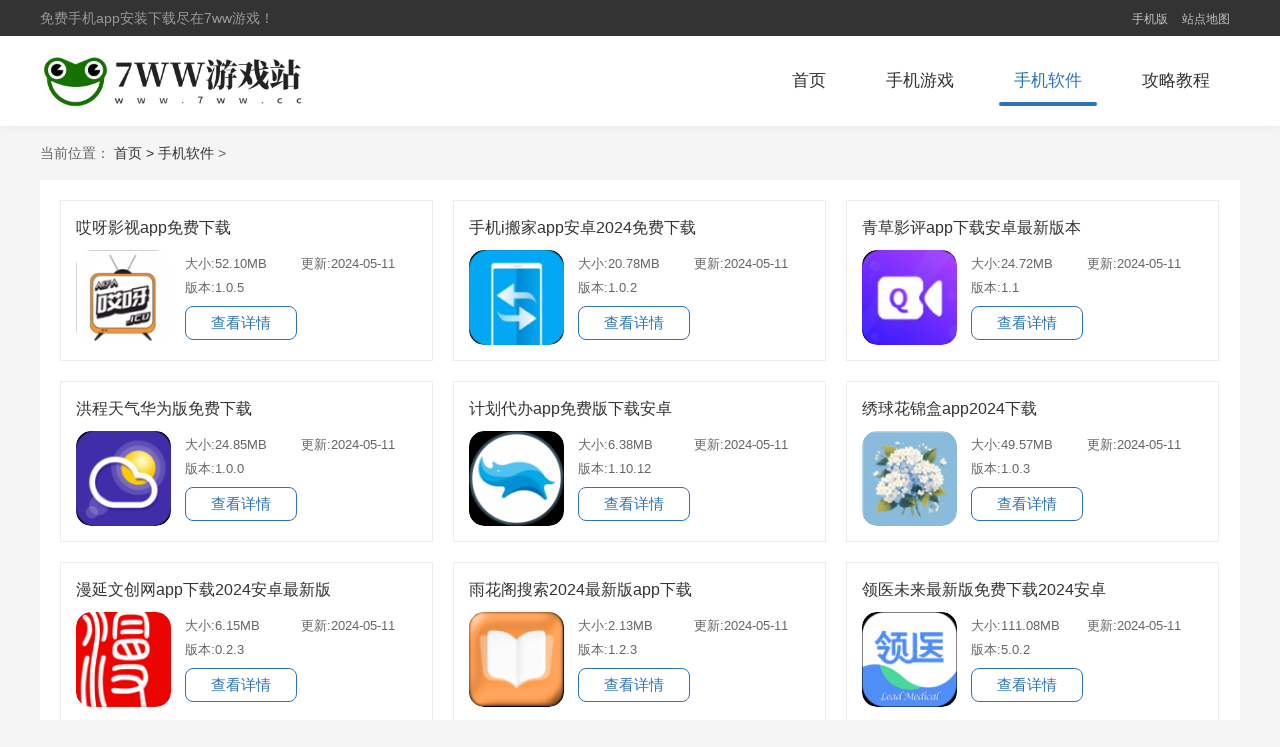

--- FILE ---
content_type: text/html
request_url: https://www.7ww.cc/app/
body_size: 2369
content:
<!DOCTYPE html>
<html>
<head>
  <meta charset="utf-8" />
  <title>安卓手机软件下载_ios手机软件下载 - 7ww游戏</title>
  <meta name="description" content="7ww游戏给大家带来安卓手机软件下载、苹果手机软件下载等服务，大家可以在这里找到你最喜欢的手机软件app，下载起来更加方便。">
  <meta name="keywords" content="手机软件商店,安卓手机软件下载,苹果手机软件下载">
  <meta http-equiv="Cache-Control" content="no-transform " />
  <meta http-equiv="Cache-Control" content="no-siteapp" />
  <link rel="stylesheet" type="text/css" href="/statics/v1/css/main.css" />
  <script src="/statics/v1/js/jquery.min.js" type="text/javascript" charset="utf-8"></script>
  <script>
    (function() {
      var ua = navigator.userAgent.toLowerCase();
      var bIsIpad = ua.match(/ipad/i) == "ipad";
      var bIsIphoneOs = ua.match(/iphone os/i) == "iphone os";
      var bIsAndroid = ua.match(/android/i) == "android";
      var bIsWM = ua.match(/windows mobile/i) == "windows mobile";
      if (bIsIpad || bIsIphoneOs || bIsAndroid || bIsWM) {
        window.location.href = "//m.7ww.cc/app/";
      }
    })();
  </script>
</head>
<body>
<header class="header">
  <div class="header-top">
    <div class="w1200 cf">
      <div class="fl"> 免费手机app安装下载尽在7ww游戏！</div>
      <div class="fr topNavBox">
        <a href="//m.7ww.cc"  target="_blank">手机版</a>
        <a href="/sitemaps.xml"  target="_blank">站点地图</a>
      </div>
    </div>
  </div>
  <div class="nav-box w1200 cf">
    <div class="fl logo">
      <a href="/"><img src="/statics/v1/images/logo.png"></a>
    </div>
    <ul class="nav fr">
      <li class=""><a href="/">首页</a></li>
                  <li class=""><a href="//www.7ww.cc/flash/">手机游戏</a></li>
                        <li class="on"><a href="//www.7ww.cc/app/">手机软件</a></li>
                        <li class=""><a href="//www.7ww.cc/news/">攻略教程</a></li>
                </ul>
  </div>
</header>
<div class="wrap mt20 w1200">
  <span>当前位置：</span>
  <a href="/">首页 &gt; </a> <a href="//www.7ww.cc/app/">手机软件</a> > </div>
<div class="w1200">
  <section class="mt20 app-box">
    <ul class="cf app-list">
      <!-- 18条 或15条 -->
                  <li>
        <a href="/app/9556.html" target="_blank">
          <strong>哎呀影视app免费下载</strong>
          <dl class="cf">
            <dt><img class="lazy" data-original="//www.7ww.cc/uploadfile/2024/0511/20240511043940546.png"></dt>
            <dd>
              <div class="app-infs cf">
                <p>大小:52.10MB</p>
                <p>更新:2024-05-11</p>
                <p>版本:1.0.5</p>
              </div>
              <span class="btn">查看详情</span>
            </dd>
          </dl>
        </a>
      </li>
            <li>
        <a href="/app/9554.html" target="_blank">
          <strong>手机i搬家app安卓2024免费下载</strong>
          <dl class="cf">
            <dt><img class="lazy" data-original="//www.7ww.cc/uploadfile/2024/0511/20240511041048876.png"></dt>
            <dd>
              <div class="app-infs cf">
                <p>大小:20.78MB</p>
                <p>更新:2024-05-11</p>
                <p>版本:1.0.2</p>
              </div>
              <span class="btn">查看详情</span>
            </dd>
          </dl>
        </a>
      </li>
            <li>
        <a href="/app/9552.html" target="_blank">
          <strong>青草影评app下载安卓最新版本</strong>
          <dl class="cf">
            <dt><img class="lazy" data-original="//www.7ww.cc/uploadfile/2024/0511/20240511034337786.png"></dt>
            <dd>
              <div class="app-infs cf">
                <p>大小:24.72MB</p>
                <p>更新:2024-05-11</p>
                <p>版本:1.1</p>
              </div>
              <span class="btn">查看详情</span>
            </dd>
          </dl>
        </a>
      </li>
            <li>
        <a href="/app/9550.html" target="_blank">
          <strong>洪程天气华为版免费下载</strong>
          <dl class="cf">
            <dt><img class="lazy" data-original="//www.7ww.cc/uploadfile/2024/0511/20240511032232179.png"></dt>
            <dd>
              <div class="app-infs cf">
                <p>大小:24.85MB</p>
                <p>更新:2024-05-11</p>
                <p>版本:1.0.0</p>
              </div>
              <span class="btn">查看详情</span>
            </dd>
          </dl>
        </a>
      </li>
            <li>
        <a href="/app/9548.html" target="_blank">
          <strong>计划代办app免费版下载安卓</strong>
          <dl class="cf">
            <dt><img class="lazy" data-original="//www.7ww.cc/uploadfile/2024/0511/20240511030153649.png"></dt>
            <dd>
              <div class="app-infs cf">
                <p>大小:6.38MB</p>
                <p>更新:2024-05-11</p>
                <p>版本:1.10.12</p>
              </div>
              <span class="btn">查看详情</span>
            </dd>
          </dl>
        </a>
      </li>
            <li>
        <a href="/app/9546.html" target="_blank">
          <strong>绣球花锦盒app2024下载</strong>
          <dl class="cf">
            <dt><img class="lazy" data-original="//www.7ww.cc/uploadfile/2024/0511/20240511023346223.png"></dt>
            <dd>
              <div class="app-infs cf">
                <p>大小:49.57MB</p>
                <p>更新:2024-05-11</p>
                <p>版本:1.0.3</p>
              </div>
              <span class="btn">查看详情</span>
            </dd>
          </dl>
        </a>
      </li>
            <li>
        <a href="/app/9544.html" target="_blank">
          <strong>漫延文创网app下载2024安卓最新版</strong>
          <dl class="cf">
            <dt><img class="lazy" data-original="//www.7ww.cc/uploadfile/2024/0511/20240511021332832.png"></dt>
            <dd>
              <div class="app-infs cf">
                <p>大小:6.15MB</p>
                <p>更新:2024-05-11</p>
                <p>版本:0.2.3</p>
              </div>
              <span class="btn">查看详情</span>
            </dd>
          </dl>
        </a>
      </li>
            <li>
        <a href="/app/9542.html" target="_blank">
          <strong>雨花阁搜索2024最新版app下载</strong>
          <dl class="cf">
            <dt><img class="lazy" data-original="//www.7ww.cc/uploadfile/2024/0511/20240511015220682.png"></dt>
            <dd>
              <div class="app-infs cf">
                <p>大小:2.13MB</p>
                <p>更新:2024-05-11</p>
                <p>版本:1.2.3</p>
              </div>
              <span class="btn">查看详情</span>
            </dd>
          </dl>
        </a>
      </li>
            <li>
        <a href="/app/9541.html" target="_blank">
          <strong>领医未来最新版免费下载2024安卓</strong>
          <dl class="cf">
            <dt><img class="lazy" data-original="//www.7ww.cc/uploadfile/2024/0511/20240511013054892.png"></dt>
            <dd>
              <div class="app-infs cf">
                <p>大小:111.08MB</p>
                <p>更新:2024-05-11</p>
                <p>版本:5.0.2</p>
              </div>
              <span class="btn">查看详情</span>
            </dd>
          </dl>
        </a>
      </li>
            <li>
        <a href="/app/9538.html" target="_blank">
          <strong>橱窗外的小孩最新版下载安卓</strong>
          <dl class="cf">
            <dt><img class="lazy" data-original="//www.7ww.cc/uploadfile/2024/0511/20240511010443122.png"></dt>
            <dd>
              <div class="app-infs cf">
                <p>大小:8.29MB</p>
                <p>更新:2024-05-11</p>
                <p>版本:1.0</p>
              </div>
              <span class="btn">查看详情</span>
            </dd>
          </dl>
        </a>
      </li>
            <li>
        <a href="/app/9537.html" target="_blank">
          <strong>爱酱手绘图标包手机版2024下载安卓</strong>
          <dl class="cf">
            <dt><img class="lazy" data-original="//www.7ww.cc/uploadfile/2024/0511/20240511124044131.png"></dt>
            <dd>
              <div class="app-infs cf">
                <p>大小:34.97MB</p>
                <p>更新:2024-05-11</p>
                <p>版本:1.2.4</p>
              </div>
              <span class="btn">查看详情</span>
            </dd>
          </dl>
        </a>
      </li>
            <li>
        <a href="/app/9535.html" target="_blank">
          <strong>海上通手机版2024最新版下载安卓</strong>
          <dl class="cf">
            <dt><img class="lazy" data-original="//www.7ww.cc/uploadfile/2024/0511/20240511121628182.png"></dt>
            <dd>
              <div class="app-infs cf">
                <p>大小:41.05MB</p>
                <p>更新:2024-05-11</p>
                <p>版本:3.1.2</p>
              </div>
              <span class="btn">查看详情</span>
            </dd>
          </dl>
        </a>
      </li>
            <li>
        <a href="/app/9533.html" target="_blank">
          <strong>视力健康测试下载安装安卓版</strong>
          <dl class="cf">
            <dt><img class="lazy" data-original="//www.7ww.cc/uploadfile/2024/0511/20240511115445763.png"></dt>
            <dd>
              <div class="app-infs cf">
                <p>大小:29.41MB</p>
                <p>更新:2024-05-11</p>
                <p>版本:2.2</p>
              </div>
              <span class="btn">查看详情</span>
            </dd>
          </dl>
        </a>
      </li>
            <li>
        <a href="/app/9531.html" target="_blank">
          <strong>驾照考试宝app下载2024最新版本</strong>
          <dl class="cf">
            <dt><img class="lazy" data-original="//www.7ww.cc/uploadfile/2024/0511/20240511113437571.png"></dt>
            <dd>
              <div class="app-infs cf">
                <p>大小:23.67MB</p>
                <p>更新:2024-05-11</p>
                <p>版本:3.0.7</p>
              </div>
              <span class="btn">查看详情</span>
            </dd>
          </dl>
        </a>
      </li>
            <li>
        <a href="/app/9528.html" target="_blank">
          <strong>创优商城安卓2024正版下载</strong>
          <dl class="cf">
            <dt><img class="lazy" data-original="//www.7ww.cc/uploadfile/2024/0511/20240511104456108.png"></dt>
            <dd>
              <div class="app-infs cf">
                <p>大小:34.19MB</p>
                <p>更新:2024-05-11</p>
                <p>版本:1.0.9</p>
              </div>
              <span class="btn">查看详情</span>
            </dd>
          </dl>
        </a>
      </li>
            <li>
        <a href="/app/9526.html" target="_blank">
          <strong>酷迷漫画app下载安卓最新版本</strong>
          <dl class="cf">
            <dt><img class="lazy" data-original="//www.7ww.cc/uploadfile/2024/0511/20240511101715673.png"></dt>
            <dd>
              <div class="app-infs cf">
                <p>大小:22.14MB</p>
                <p>更新:2024-05-11</p>
                <p>版本:0.0.2</p>
              </div>
              <span class="btn">查看详情</span>
            </dd>
          </dl>
        </a>
      </li>
            <li>
        <a href="/app/9524.html" target="_blank">
          <strong>云合app2024最新版下载</strong>
          <dl class="cf">
            <dt><img class="lazy" data-original="//www.7ww.cc/uploadfile/2024/0511/20240511094929126.jpg"></dt>
            <dd>
              <div class="app-infs cf">
                <p>大小:18.94MB</p>
                <p>更新:2024-05-11</p>
                <p>版本:3.2.4.0</p>
              </div>
              <span class="btn">查看详情</span>
            </dd>
          </dl>
        </a>
      </li>
            <li>
        <a href="/app/9522.html" target="_blank">
          <strong>万能无线投放app安卓2024版下载</strong>
          <dl class="cf">
            <dt><img class="lazy" data-original="//www.7ww.cc/uploadfile/2024/0511/20240511092434483.gif"></dt>
            <dd>
              <div class="app-infs cf">
                <p>大小:7.84MB</p>
                <p>更新:2024-05-11</p>
                <p>版本:1.02</p>
              </div>
              <span class="btn">查看详情</span>
            </dd>
          </dl>
        </a>
      </li>
          </ul>
    <div class="pages">
      <a class="a1">4229条</a> <a href="/app/index.html" class="p_num">上一页</a> <a class="active">1</a> <a href="/app/index_2.html" class="p_num">2</a> <a href="/app/index_3.html" class="p_num">3</a> <a href="/app/index_4.html" class="p_num">4</a> <a href="/app/index_5.html" class="p_num">5</a> <a href="/app/index_6.html" class="p_num">6</a> <a href="/app/index_7.html" class="p_num">7</a> <a href="/app/index_8.html" class="p_num">8</a> <a href="/app/index_9.html" class="p_num">9</a> <a href="/app/index_10.html" class="p_num">10</a> ..<a href="/app/index_235.html" class="p_num">235</a> <a href="/app/index_2.html" class="p_num">下一页</a>    </div>
  </section>
</div>
<footer class="footer mt20">
  <div class="copy-box">
    <p class="copy">CopyRight©2020-2030<a href="/"> www.7ww.cc</a></p>
  </div>
</footer>
<script src="/statics/v1/js/jquery.SuperSlide.2.1.3.js" type="text/javascript" charset="utf-8"></script>
<script src="/statics/v1/js/lazyload.js" type="text/javascript" charset="utf-8"></script>
<script src="/statics/v1/js/main.js?1767149740" type="text/javascript" charset="utf-8"></script>
</body>
</html>


--- FILE ---
content_type: text/css
request_url: https://www.7ww.cc/statics/v1/css/main.css
body_size: 10688
content:
@charset "UTF-8";body,div,dl,dt,dd,ul,ol,li,h1,h2,h3,h4,h5,h6,pre,code,form,fieldset,legend,input,button,textarea,p,blockquote,th,td{margin:0;padding:0}
body{background:#f5f5f5;color:#666;font-size:14px;line-height:1;font-family:"Microsoft YaHei","Arial","黑体","宋体",sans-serif}
td,th,caption{font-size:14px}
h1,h2,h3,h4,h5,h6{font-weight:normal;font-size:100%}
address,caption,cite,code,dfn,em,strong,th,var{font-style:normal;font-weight:normal}
a{color:#333;text-decoration:none;-webkit-transition:all .3s;-moz-transition:all .3s;-o-transition:all .3s;transition:all .3s}
a:hover{text-decoration:none;color:#2c74ba}
img{max-width:100%;border:0;vertical-align:top;position:relative;font-size:0;-webkit-transition:all .3s;-moz-transition:all .3s;-o-transition:all .3s;transition:all .3s}
img::before{content:"";position:absolute;left:0;top:0;right:0;bottom:0;background:#F2F2F2}
ol,ul,li{list-style:none}
input,textarea,select,button{font:14px "Microsoft YaHei","Arial","黑体","宋体",sans-serif}
table{border-collapse:collapse}
.cf:after{clear:both;display:table;content:" "}
.fl{float:left}
.bg{background:url(../images/img.png) no-repeat}
.fr{float:right}
.w1200{width:1200px;margin:0 auto}
.w1200p20{width:1170px;padding:15px;margin:0 auto;background:#fff}
.mt20{margin-top:20px}
*::selection{background-color:#2388e6;color:white}
*::-moz-selection{background-color:#2388e6;color:white}
*::-webkit-selection{background-color:#2388e6;color:white}
.mt15{margin-top:15px}
.header{background:#fff;box-shadow:0 0 10px rgba(0,0,0,.07)}
.header-top{height:36px;background:#333;line-height:36px;color:#999;font-size:14px}
.logo img{height:60px;margin-top:-5px}
.nav-box{padding:20px 0;height:50px;}
.nav li{float:left;height:50px;line-height:50px}
.nav li a{display:block;margin:0 15px;padding:0 15px;font-size:17px;position:relative}
.nav li a:hover,.nav li.on a{color:#2c74ba}
.nav li a::before{-webkit-transition:all .3s;-moz-transition:all .3s;-o-transition:all .3s;transition:all .3s;content:"";position:absolute;left:50%;bottom:0;right:50%;height:4px;background:#fff;border-radius:2px}
.nav li a:hover::before,.nav li.on a::before{background:#2c74ba;left:0;right:0}
.head-hot{background:#fff;padding:20px}
.head-hot-img{margin-right:-28px;margin-left:4px}
.head-hot-img li{margin-right:28px;width:90px;float:left}
.head-hot-img li img{width:90px;height:90px;border-radius:15px}
.head-hot-img li p{color:#666;font-size:15px;height:20px;line-height:20px;overflow:hidden;white-space:nowrap;text-overflow:ellipsis;margin-top:10px}
.head-hot-img li:hover p{font-weight:bold;color:#2c74ba}
.head-hot-txt{margin-top:20px;height:34px;line-height:34px;overflow:hidden}
.head-hot-txt dt{float:left;width:100px;text-align:center;color:#fff;font-size:14px;font-weight:bold}
.head-hot-txt dt.color1{background:#f60}
.head-hot-txt dt.color2{background:#2c74ba}
.head-hot-txt dd{margin-left:115px;overflow:hidden}
.head-hot-txt dd a{display:inline-block;padding-right:10px;overflow:hidden;white-space:nowrap;text-overflow:ellipsis;max-width:100px}
.dl1 dd a:nth-child(1),.dl1 dd a:nth-child(2),.dl1 dd a:nth-child(7),.dl1 dd a:nth-child(5){color:#f60}
.dl2 dd a:nth-child(2),.dl2 dd a:nth-child(4),.dl2 dd a:nth-child(6),.dl2 dd a:nth-child(3){color:#2c74ba}
.update-region{background:#fff;padding:20px}
.update-focus{width:375px;height:540px;position:relative;overflow:hidden}
.update-focus .bd{width:375px;height:540px;position:relative;height:100%;z-index:0}
.update-focus .hd{position:absolute;bottom:15px;z-index:100;left:0;right:0}
.update-focus .hd ul{text-align:center;width:100%}
.update-focus .hd li{opacity:.9;display:inline-block;width:60px;height:90px;overflow:hidden;margin:0 6px;border:2px transparent solid;cursor:pointer}
.update-focus .hd li img{width:60px;height:90px}
.update-focus .hd li.on{border-color:#fff;opacity:1}
.update-focus .bd li img{width:375px;height:540px}
.update-focus .bd li:hover img{transform:scale(1.1)}
.update-focus .bd li{position:relative}
.update-focus .bd li p{position:absolute;bottom:130px;left:15px;right:15px;height:40px;line-height:40px;color:#fff;text-align:center;font-size:16px;font-weight:bold;text-shadow:1px 1px 2px rgba(0,0,0,.5)}
.update-app{width:420px;margin-left:32px;height:540px;overflow:hidden}
.update-app a.a-title01{font-size:20px;color:#ff4c4c;font-weight:bold;height:32px;text-align:center;display:block;overflow:hidden;white-space:nowrap;text-overflow:ellipsis}
.tou-tab .bd ul{display:none}
.tou-tab .bd li{position:relative;height:35px;line-height:34px}
.a-title02{text-align:center;height:24px;line-height:24px;overflow:hidden}
.a-title02 a{display:inline-block;text-align:center;max-width:126px;overflow:hidden;margin:0 4px}
.update-tab{position:relative}
.update-tab .hd{border-bottom:1px #F5F5F5 solid}
.update-tab .hd li{float:left;width:33.3333%;text-align:center;font-size:18px;height:40px;line-height:40px;position:relative}
.update-tab .hd li::before{content:"";position:absolute;left:0;right:0;bottom:-6px;height:12px;width:100%;background:url(../images/tabbg.png) no-repeat center;display:none}
.update-tab .hd li.on{color:#2c74ba}
.update-tab .hd li.on::before{display:block}
.update-tab .bd{margin-top:10px}
.update-tab .bd li{position:relative;height:32px;line-height:32px;cursor:pointer}
.update-tab .bd li:nth-child(7){border-bottom:1px dashed #eee;padding-bottom:10px;margin-bottom:10px}
.update-tab .bd li .id-name{float:left;display:block;overflow:hidden;margin:8px 9px 0 0;padding:0 9px 0 0;width:80px;height:17px;border-right:1px solid #ddd;color:#999;text-align:left;line-height:17px;text-align:center}
.update-tab .bd li .title{float:left;overflow:hidden;width:260px;height:32px;font-size:14px}
.update-tab .bd li .title img{display:inline-block;margin-right:8px;width:28px;height:28px;vertical-align:middle}
.update-tab .bd li .time{float:right;color:#999}
.red{color:#f00 !important}
.update-right{width:300px;height:540px}
.recommend-top{background:#F5F5F5;position:relative}
.recommend-top:hover{background:#2c74ba}
.recommend-top a{display:block}
.recommend-top .pic{width:300px;height:165px;overflow:hidden}
.recommend-top .pic img{width:300px;height:165px}
.recommend-top:hover .pic img{transform:scale(1.15)}
.text-999{color:#999}
.recommend-topApp{padding:10px}
.recommend-topApp img{width:50px;height:50px;float:left;border-radius:10px}
.recommend-topApp .recommend-appInfo{margin-left:60px}
.recommend-appInfo h3{font-weight:bold;font-size:15px;height:25px;line-height:25px;overflow:hidden;white-space:nowrap;text-overflow:ellipsis}
.recommend-top:hover h3{color:#fff}
.recommend-appInfo p{padding-top:5px;font-size:14px;overflow:hidden;white-space:nowrap;text-overflow:ellipsis}
.recommend-top:hover p{color:#f5f5f5}
.recommend-top i.bg{background-position:-1224px 0;width:75px;height:128px;position:absolute;top:-17px;right:-21px;text-align:center;z-index:10}
.recommend-top i.bg em{display:block;width:14px;height:54px;line-height:14px;font-size:14px;color:#fff;font-weight:bold;margin:25px 21px 0}
.x-title .name{font-size:20px;color:#222;font-weight:bold}
.x-title .name i{float:left;width:6px;height:24px;background:#ff4c4c;margin-right:10px;margin-top:3px}
.x-title{margin-top:15px;height:30px;line-height:30px}
.x-title .more{display:block;line-height:30px;font-size:15px;color:#ccc}
.x-title .more:hover{color:#ff4c4c}
.x-title .more i{float:left;width:16px;height:16px;background-position:-146px 0;margin-top:7px;margin-right:8px}
.update-appUl li{float:left;width:33.333%;margin-top:14px}
.update-appUl li img{width:70px;height:70px;border-radius:10px;display:block;margin:0 auto}
.update-appUl li p{padding:0 5px;overflow:hidden;height:20px;line-height:20px;text-align:center;margin-top:5px}
.update-appUl li span{margin-top:4px;color:#999;display:block;text-align:center}
.update-right .x-title{margin-top:0}
.index-hot{padding-top:10px;background:url(../images/hotbg.jpg) no-repeat center;height:465px;overflow:hidden}
.index-hot .x-title .name{color:#fff}
.special-ul{margin-top:20px;margin-left:-20px}
.special-ul li{float:left;width:220px;height:355px;position:relative;margin-left:24px;overflow:hidden;box-shadow:0 0 10px rgba(0,0,0,0.15)}
.special-ul li img{display:block;width:220px;height:355px}
.special-ul li:hover img{transform:scale(1.05)}
.special-ul li p.title-p{height:40px;line-height:40px;background:rgba(0,0,0,.7);font-size:16px;color:#fff;padding:0 10px;position:absolute;left:0;right:0;bottom:0;overflow:hidden;text-overflow:ellipsis;white-space:nowrap;z-index:1;-webkit-transition:all .3s;-moz-transition:all .3s;-o-transition:all .3s;transition:all .3s}
.special-ul li i.jb{background:url(../images/r.png) no-repeat;width:50px;height:50px;position:absolute;left:0;top:0;z-index:1}
.special-ul li:hover img{-webkit-filter:blur(4px);filter:blur(4px);-moz-filter:blur(5px);-ms-filter:blur(5px);filter:progid:DXImageTransform.Microsoft.Blur(PixelRadius=5,MakeShadow=false)}
.special-ul li:hover p.title-p{bottom:-40px}
.special-ul li .hover{position:absolute;left:0;top:0;width:190px;height:335px;-webkit-transform:translate(0,355px);transform:translate(0,355px);z-index:10;overflow:hidden;background-color:rgba(0,91,245,0.7);padding:10px 15px;color:#fff;-webkit-transition:all .4s;-moz-transition:all .4s;-o-transition:all .4s;transition:all .4s}
.special-ul li:hover .hover{-webkit-transform:translate(0,0);transform:translate(0,0)}
.special-ul li .hover h3{font-size:18px;line-height:40px;margin-top:20px}
.special-ul li .hover p{margin-top:10px;line-height:1.8;font-size:15px;height:135px;overflow:hidden;color:#fff;opacity:.8}
.special-ul li .hover .btn{background:rgba(0,0,0,0.80);box-shadow:0 4px 8px 0 rgba(0,0,0,0.30);border-radius:8px;color:#fff;font-size:18px;display:block;margin:25px 10px 10px;height:40px;line-height:40px;text-align:center}
.special-ul li .hover .btn:hover{background:rgba(0,0,0,0.60)}
.index-list{background:#fff;padding:20px;padding-bottom:0}
.index-list .x-title{margin-top:0}
.index-appList{width:810px;overflow:hidden}
.list-app{margin-right:-40px;margin-top:10px}
.list-app li{float:left;width:100px;margin-right:40px;text-align:center;margin-bottom:10px;margin-top:10px}
.list-app li a{display:block}
.list-app li img{width:100px;height:100px;border-radius:15px}
.list-app li p{font-size:15px;overflow:hidden;white-space:nowrap;text-overflow:ellipsis;height:25px;line-height:25px;margin-top:5px;margin-bottom:5px}
.list-app li span{font-size:13px;color:#999;display:inline-block}
.index-appPh{width:322px}
.game_lis{overflow:hidden}
.game_lis li{width:320px;border-bottom:1px solid #f2f2f2;padding:16px 0;overflow:hidden}
.game_lis li:last-child{border-bottom:0}
.game_lis li .num{float:left;width:21px;height:30px;color:#fff;line-height:24px;font-size:14px;text-align:center;background:url(../images/img.png) no-repeat;background-position:-268px 0;margin-top:11px;font-style:normal}
.game_lis li:nth-child(1) .num{background-position:-292px 0}
.game_lis li:nth-child(2) .num{background-position:-317px 0}
.game_lis li:nth-child(3) .num{background-position:-342px 0}
.game_lis li .game_wrap{float:left;overflow:hidden;margin:0 10px}
.game_lis li .game_wrap img{float:left;display:block;width:52px;height:52px;border-radius:10px;transition:opacity .1s linear}
.game_lis li .game_wrap img:hover{opacity:0.9;transition:opacity .1s linear}
.game_lis li .game_wrap .game_text{float:left;margin-left:10px}
.game_lis li .game_wrap .game_tit{font-size:15px;color:#555;max-width:148px;height:22px;margin-top:6px;display:inline-block;overflow:hidden;white-space:nowrap;text-overflow:ellipsis}
.game_lis li .game_wrap .game_infor{font-size:12px;color:#999}
.game_lis li .game_wrap .game_infor span{display:inline-block}
.game_lis li .game_wrap .game_infor i{display:inline-block;margin:0 10px;vertical-align:text-bottom}
.game_lis li .game_down{float:right;width:60px;height:28px;line-height:28px;text-align:center;color:#2c74ba;border-radius:3px;border:1px solid #2c74ba;margin-top:12px}
.game_lis li .game_down:hover{background:#2c74ba;color:#fff}
.game_lis li:hover .game_tit{font-weight:bold;color:#2c74ba}
.mb20{margin-bottom:20px}
.index-ji li{float:left;width:274px;height:auto;text-align:center;margin-right:20px}
.index-ji{margin-top:20px;margin-right:-20px}
.index-ji .pic{width:274px;height:140px;overflow:hidden}
.index-ji .pic img{width:274px;height:140px}
.index-ji li a{display:block}
.index-ji li a:hover .pic img{transform:scale(1.15)}
.index-ji li p{text-align:center;font-size:15px;height:30px;line-height:30px;overflow:hidden;white-space:nowrap;text-overflow:ellipsis;margin-top:5px}
.index-phb{background:#fff;padding:20px}
.phb-list{margin-right:-22px}
.index-phb .x-title{margin-top:0}
.rank_list{float:left;width:320px;height:auto;padding:20px 25px 0;margin-top:20px;margin-right:22px}
.rank_list .rank_tit{width:279px;height:43px;margin:0 auto}
.rank_list .rank_tit p{font-size:20px;font-weight:bold;line-height:22px;color:#333;text-align:center}
.rank_list .rank_tit p i{display:inline-block;width:80px;height:23px;background:url(../images/img.png) no-repeat;background-position:-1035px 0;vertical-align:middle;margin-right:10px}
.rank_list .rank_tit p i.last-child{margin-left:10px;background-position:-948px 0}
.rank_list01{border:1px solid #fdddc5}
.rank_list02{border:1px solid #b9ebf7}
.rank_list03{border:1px solid #c1f5d0}
.rank-ul{overflow:hidden}
.rank-ul li{padding:20px 0;border-bottom:1px solid #f2f2f2}
.rank-ul li .rank1 .number{margin-top:0}
.rank-ul li .rank1 .rank_txt{float:left;font-size:16px;color:#333;margin:0 10px;height:24px;line-height:24px;max-width:240px;overflow:hidden}
.rank-ul li .rank1{height:24px}
.rank-ul .on .rank_down:hover{background:url(../images/ahove.png) no-repeat}
.rank-ul li .rank1 .rank_down{margin-top:0}
.rank-ul li .number{float:left;width:24px;height:24px;text-align:center;line-height:24px;font-weight:bold;color:#FFF;background:url(../images/img.png) no-repeat;background-position:-394px 0;font-style:normal}
.rank-ul .on .rank1{display:none}
.rank-ul .on .rank2{display:block}
.rank-ul li .rank2 .number{margin-top:18px}
.rank-ul .on .rank_infor{width:250px;float:left;margin:0 10px;overflow:hidden}
.rank-ul .on .rank_infor img{float:left;width:60px;height:60px;border-radius:10px}
.rank-ul .on .rank_infor .rank_txt{width:170px;float:left;margin-left:15px}
.rank-ul .on .rank_infor .rank_name{margin-top:8px;display:block;width:170px;height:20px;line-height:20px;font-size:16px;overflow:hidden;white-space:nowrap;text-overflow:ellipsis;font-weight:bold}
.rank-ul .on{height:62px}
.rank-ul li .rank2{display:none}
.rank-ul .on .rank2{display:block}
.rank-ul .on .rank_infor .rank_text{color:#999;margin-top:5px;font-size:0px;height:18px;line-height:18px}
.rank-ul .on .rank_infor .rank_text span{display:inline-block;position:relative;width:60px;font-size:12px}
.rank-ul .on .rank_infor .rank_text span.l:after{content:'';display:inline-block;height:12px;width:2px;background:#c6c6c6;position:absolute;top:4px;right:5px}
.rank-ul li:nth-child(1) .number{background-position:-450px 0}
.rank-ul li:nth-child(2) .number{background-position:-478px 0}
.rank-ul li:nth-child(3) .number{background-position:-422px 0}
.link-box{background:#fff;padding:20px}
.tit{font-size:20px;color:#333;font-weight:bold}
.link-list a{margin-top:10px;display:inline-block;height:30px;line-height:30px;margin-right:10px;color:#666}
.link-list a:hover{color:#2c74ba}
.copy-box{padding:30px;background:#333;text-align:center;min-width:1200px;color:#F5F5F5}
.copy-box a{display:inline-block;padding:0 5px;color:#F5F5F5}
.copy-nav a::after{content:'';display:inline-block;width:2px;height:12px;background:#F5F5F5;margin:0 13px}
.copy-nav a:last-child::after{display:none}
.copy-box a:hover{color:#2c74ba}
.copy-box .copy{margin-top:20px}
.pc-topTab{background:#fff;padding-top:5px;padding-bottom:15px}
.pc-topTab .hd{height:50px;line-height:50px;border-bottom:1px #dedede solid;font-size:18px}
.pc-topTab .hd li{float:left}
.pc-topTab .hd li+li{background:url(../images/x.png) no-repeat center left}
.pc-topTab .hd li{float:left;height:50px;line-height:50px;font-size:18px;padding:0 11px 0 25px;cursor:pointer}
.pc-topTab .hd li.on{color:#2c74ba;font-weight:bold}
.pc-topTab .bd{margin-top:20px}
.pc-topTab .bd .mobile-ul{padding:0 10px}
.pc-topTab .bd .mobile-ul li{float:left;width:10%;text-align:center}
.pc-topTab .bd .mobile-ul li a img{display:block;margin:0 auto;width:80px;height:80px}
.pc-topTab .bd .mobile-ul li a{width:100%;padding:0;height:auto}
.pc-topTab .bd .mobile-ul li .pt{line-height:30px;height:30px;overflow:hidden;text-overflow:ellipsis;white-space:nowrap;padding:0 5px}
.pc-topTab .bd .mobile-ul li .tips-fl{font:12px;color:#999;padding-top:4px}
.mobile-nav{margin:15px;border-top:1px dashed #dedede;padding-top:15px;margin-bottom:-15px;overflow:hidden}
.mobile-nav a{display:block;float:left;line-height:12px;font-size:14px;color:#666;padding:12px 30px;background:#f1f1f1;border-radius:3px;margin-right:14px;margin-bottom:15px}
.mobile-nav a:hover,.mobile-nav a.on{background:#2c74ba;color:#fff}
.pages{padding:20px 0;text-align:center}
.pages a{display:inline-block;padding:0 10px;height:30px;border:1px solid #e7e7e7;line-height:30px;background:#fff}
.pages a.active,.pages a:hover,.pages span{border-color:#2c74ba;background:#2c74ba;line-height:30px;color:#fff;display:inline-block;padding:0 10px;height:30px}
.pages span.a1none{background:transparent;border-color:transparent}
.app-box{background:#fff;padding:20px}
.app-list{margin-right:-20px}
.app-list li{margin-right:20px;margin-bottom:20px;padding:15px;width:341px;float:left;border:1px solid #ECECEC}
.app-list li a{display:block}
.app-list li strong{display:block;font-size:16px;height:24px;line-height:24px;overflow:hidden}
.app-list li dl{margin-top:10px}
.app-list li dt{float:left;width:95px;height:95px;overflow:hidden;border-radius:15px}
.app-list li dt img{width:95px;height:95px;border-radius:15px}
.app-list li:hover{border-color:#2c74ba;box-shadow:0 0 10px rgba(0,0,0,.1);background:#f7f7f7}
.app-list li:hover strong{font-weight:bold}
.app-list li:hover img{transform:scale(1.15)}
.app-list li dd{margin-left:109px}
.app-list li .app-infs{padding-top:2px;overflow:hidden}
.app-list li .app-infs p{float:left;width:50%;height:24px;line-height:24px;color:#666;overflow:hidden;font-size:13px}
.app-list li .btn{display:block;width:110px;height:32px;line-height:32px;border:1px #2c74ba solid;border-radius:8px;font-size:15px;text-align:center;margin-top:6px;color:#2c74ba}
.app-list li .btn:hover{background:#2c74ba;color:#fff;font-weight:bold}
.app-detailedTop{background:#fff;padding:20px}
.soft_r{background:#f5f5f5;padding:20px;text-align:center;overflow:hidden}
.soft_r img{display:block;width:156px;height:156px;margin:0 auto}
.soft_r p{font-size:14px;color:#999;margin-top:17px}
.soft_down .soft_l{width:700px}
.soft_tit h1{display:inline-block;font-size:28px;color:#555;line-height:28px;max-width:930px}
.soft_tit span{display:inline-block;font-size:14px;color:#2c74ba;line-height:14px;margin-left:20px}
.soft_wrap{margin-top:29px}
.soft_wrap img{float:left;width:100px;height:100px;border-radius:24px}
.soft_wrap .soft_lis{float:left;width:559px;margin-left:35px;margin-top:14px}
.soft_wrap .soft_lis li{position:relative;float:left;width:33.33%;font-size:14px;color:#333;line-height:28px;overflow:hidden;max-height:28px}
.soft_wrap .soft_lis li span{font-size:14px;color:#9e9e9e}
.soft_download{overflow:hidden;font-size:0px;margin-top:30px}
.soft_download a{display:inline-block;width:auto;padding:0 20px;height:48px;line-height:48px;text-align:center;border-radius:3px;font-size:16px;color:#fff;margin-right:20px}
.soft_download .soft_android{background:#00C98E}
.soft_download .soft_android:hover{background:#009b6a}
.soft_download a.soft_android i{display:inline-block;width:18px;height:20px;background:url(../images/img.png) no-repeat;background-position:-226px 0;vertical-align:middle;margin-right:10px}
.soft_download a.soft_iPhone i{display:inline-block;width:18px;height:20px;background:url(../images/img.png) no-repeat;background-position:-165px 0;vertical-align:middle;margin-right:10px}
.soft_download .soft_iPhone{background:#027aff}
.soft_download .disabled{background:#999;cursor: not-allowed;}
.soft_download .soft_iPhone:hover{background:#005bc0}
.soft_download .no,.soft_download .no:hover{background:#ddd;color:#333;cursor:not-allowed}
.detailed-left{width:810px}
.app-article{background:#fff;padding:20px;color:#333}
.d_name{font-size:20px;color:#333;font-weight:bold;line-height:20px;margin-bottom:20px}
.app-article{font-size:15px;color:#555;line-height:1.8}
.app-article h3{font-size:16px;color:#333;font-weight:bold;line-height:32px;height:32px;padding-left:20px;margin:15px 0}
.app-article h3{background:#f5f5f5 url(../images/pic_34.png) no-repeat;vertical-align:middle}
.detailed-right{width:360px;border-left:30px solid transparent}
.app-article img{display:block;margin:10px auto;max-width:95%;height:auto}
.snapShotWrap{width:640px;position:relative;margin:10px auto 10px;overflow:hidden}
.snapShotWrap .snapShotCont{width:640px;position:relative;overflow:hidden;z-index:1}
.snapShotWrap .snapShotCont .snopshot{position:absolute;overflow:hidden;zoom:1;text-align:center}
.snapShotWrap .snapShotCont .snopshot img{width:100%;height:100%;display:block;position:relative}
.snapShotWrap .snapShotCont .snopshot .elementOverlays{z-index:1;position:absolute;top:0;left:0;background:#000;width:100%;height:100%;opacity:0;filter:alpha(opacity=0)}
.snapShotWrap .snapShotCont .snopshot .elementOverlay{z-index:1;position:absolute;top:0;left:0;background:#000;width:100%;height:100%;opacity:0.7;filter:alpha(opacity=70)}
.snapShotWrap .snap-shot-btn{position:absolute;height:100%;width:60px;top:0px;display:block;cursor:pointer;z-index:10}
.snapShotWrap .snap-shot-btn i{display:block;background:url("../images/ico_img.png") no-repeat center;position:absolute;left:50%;margin-left:-15px;top:50% !important;margin-top:-15px;height:30px;width:18px}
.snapShotWrap .prev{left:0px}
.snapShotWrap .prev i{background-position:0 0}
.snapShotWrap .next{right:0px}
.snapShotWrap .next i{background-position:-44px 0}
.app-img{background:#fff;padding:20px}
.news-relevantApp2{padding:20px;background:#fff}
.love-table .hd{border-bottom:2px #eee solid;overflow:hidden}
.item-top{overflow:hidden}
.news-relevantApp ul{overflow:hidden}
.love-table .hd li{float:left;overflow:hidden;margin-bottom:-2px;padding:0 20px 0 25px;height:40px;max-width:160px;border-bottom:2px #eee solid;font-size:16px;line-height:40px;cursor:pointer}
.news-relevant ul{overflow:hidden}
.app-list2{overflow:hidden}
.love-table .hd li+li{background:url(../images/lbl_bg.png) no-repeat left center}
.love-table .hd li.on{color:#2c74ba;border-bottom-color:#2c74ba;font-weight:bold}
.love-table .bd{margin-top:15px;padding-bottom:10px}
.love-table .bd .item{display:none}
.love-table .bd .item-top a.img{float:left;width:200px}
.love-table .bd .item-top a.img img{width:200px;height:98px}
.love-table .bd .item-top .item-topr{margin-left:220px}
.love-table .bd .item-top h2{height:40px;color:#2c74ba;font-weight:400;font-size:16px;line-height:40px}
.love-table .bd .item-top p{overflow:hidden;height:44px;color:#666;font-size:14px;line-height:24px}
.love-table .bd .app-list2 li{float:left;margin-top:15px;width:33.3333%}
.love-table .bd .app-list2 li .app-imgs{float:left;width:55px;height:55px}
.love-table .bd .app-list2 li .app-imgs img{width:55px;height:55px;border-radius:8px}
.love-table .bd .app-list2 li .item-txt{margin-left:65px;padding-right:15px}
.love-table .bd .app-list2 li .item-txt a.bt{display:block;overflow:hidden;height:30px;font-size:14px;line-height:30px}
.love-table .bd .app-list2 li .item-txt i,.love-table .bd .app-list2 li .item-txt span{display:inline-block;color:#999;font-size:12px}
.news-relevantApp{background:#fff;padding:20px}
.news-relevantApp li{overflow:hidden;margin-top:15px;padding:0 10px;height:36px;background:#f1f2f6;line-height:36px}
.news-relevantApp li p{float:left}
.news-relevantApp li p.ranking-t1{width:400px}
.news-relevantApp li p.start{margin-top:12px;margin-left:15px}
.news-relevantApp li p.ranking-t2{margin-left:55px;color:#999}
.news-relevantApp li p.btn{float:right;margin-right:-10px;width:100px;background:#2c74ba;color:#fff;text-align:center}
.news-relevantApp li a{display:block;height:36px}
.news-relevantApp li:hover p.btn{background:#f60}
.start{position:relative;overflow:hidden;width:74px;height:12px;background:url(../images/star.png) no-repeat;display:inline-block}
.start5{background-position:0 0}
.start4{background-position:-14px 0}
.start3{background-position:-29px 0}
.start2{background-position:-44px 0}
.start1{background-position:-60px 0}
.start0{background-position:-74px 0}
.news-relevant{padding:20px;background:#fff}
.news-relevant li{float:left;width:50%;height:32px;line-height:32px}
.news-relevant li a{position:relative;display:block;overflow:hidden;padding-right:10px;padding-left:15px;text-overflow:ellipsis;white-space:nowrap}
.news-relevant li a:before{position:absolute;top:15px;left:5px;width:4px;height:4px;border-radius:50%;background:#999;content:""}
.news-relevant li a:hover:before{background:#2c74ba}
.detailed-right .index-appPh{background:#fff;width:auto;padding:20px}
.detailed-right .x-title{margin-top:0}
.rightRecommend{background:#FFF;padding:20px}
.hot-article{padding:20px;background:#fff}
.hot{padding:20px 20px 30px 20px;margin-top:30px;background:#fff}
.hot_lis{border-left:1px solid #e0e0e0}
.hot_lis li{position:relative;height:15px;margin-top:20px;font-size:0px}
.hot_lis li a{display:inline-block;font-size:15px;line-height:26px;padding-left:13px;overflow:hidden;white-space:nowrap;text-overflow:ellipsis;max-width:300px;margin-top:-8px}
.hot_lis li i{display:inline-block;width:16px;height:16px;background:url(../images/img.png) no-repeat;background-position:-206px 0;position:absolute;left:-9px;top:-2px;vertical-align:middle;background-color:#fff}
.hot_lis li:hover i{width:14px;left:-7px;background-position:0 0}
.xg_game{margin-top:40px}
.xg_lis{margin-top:20px;overflow:hidden;margin-right:-30px}
.xg_lis li{float:left;width:138px;height:195px;text-align:center;margin-right:20px;margin-bottom: 10px}
.xg_lis li:last-child{margin-right:0px}
.xg_lis li img{display:block;width:90px;height:90px;margin:0 auto;border-radius:18px}
.xg_lis li p{font-size:14px;color:#666;line-height:20px;height:20px;margin-top:13px;overflow:hidden}
.xg_lis li span{display:block;margin:0 auto;margin-top:13px;width:90px;height:30px;line-height:30px;border-radius:3px;background:#2c74ba;color:#fff}
.xg_lis li a{padding:15px;display:block;background:#f5f5f5}
.xg_lis li a:hover{background:#2c74ba}
.xg_lis li a:hover p{color:#fff;font-weight:bold}
.xg_lis li a:hover span{background:#f60}
.news-leftBox{background:#fff;padding:20px;width:770px}
.news-dbox{background:#fff;padding:20px}
.news-ul{padding-bottom:20px}
.news-ul li{padding:25px 0;border-bottom:1px solid #f1f1f1;overflow:hidden;line-height:1.8}
.news-ul li .nimg img{height:120px;width:200px}
.news-ul li .nimg{float:left;height:120px;width:200px;overflow:hidden}
.news-ul li:hover img{transform:scale(1.15)}
.news-ul li:hover{border-color:#2c74ba}
.news-leftBox .d_name{margin-bottom:0}
.news-ul li .news-liR{margin-left:215px}
.news-ul li .news-liR .bt{width:100%;height:24px;line-height:24px;font-size:20px;overflow:hidden;display:block;margin-bottom:10px}
.news-ul li p.txt{height:50px;overflow:hidden}
.list_infor{margin-top:15px}
.list_infor span{display:inline-block;height:14px;line-height:14px;font-size:14px;color:#999;margin-right:20px}
.list_infor a.btn{color:#2c74ba;opacity:.5}
.news-ul li:hover .list_infor a.btn{opacity:1}
.details_head{text-align:center;border-bottom:1px solid #f5f5f5}
.details_head h1{line-height:50px;font-size:30px;font-weight:initial;color:#333}
.details_head .list{margin:20px}
.details_head .list p{display:inline-block;_zoom:1;_display:inline;font-size:14px;color:#999;margin:0 20px}
.news-article{font-size:15px;padding:25px 0;line-height:1.8;color:#333}
.news-article p{margin-bottom:10px}
.news-article img{display:block;margin:10px auto;max-width:95%;height:auto}
.news-article a{font-weight:bold;color:#2c74ba}
.news-article a:hover{color:#f60}
.news-article  h3{font-size:16px;color:#333;font-weight:bold;line-height:32px;height:32px;padding-left:20px;margin:15px 0;background:#f5f5f5 url(../images/pic_34.png) no-repeat;vertical-align:middle}
.news-article  strong,.app-article strong{font-weight:bold;color:#333}
.related-app{margin-bottom:20px;background:#fff;padding:20px}
.download_infor{overflow:hidden;margin-top:15px}
.download_infor .download_img{float:left;width:80px;height:80px}
.download_infor img{display:block;width:80px;height:80px;border-radius:16px}
.download_infor .download_txt{float:left;width:225px;margin-left:15px}
.download_infor .download_txt a{display:block;height:24px;line-height:24px;white-space:nowrap;text-overflow:ellipsis;font-size:16px;margin-top:6px;margin-bottom:10px;overflow:hidden;font-weight:bold}
.download_infor .download_txt p{color:#555;margin-top:8px;line-height:14px}
.download_infor .download_txt p span{color:#999}
.download_text{height:75px;font-size:14px;color:#333;line-height:24px;margin-top:20px;overflow:hidden}
.download_text strong{font-weight:bold}
.download{display:block;width:100%;height:36px;border-radius:2px;background:#2c74ba;line-height:36px;text-align:center;font-weight:bold;color:#FFF;margin-top:20px}
.download:hover{background:#009B6A;color:#fff}
.special-list{background:#fff;padding:20px}
.basebt{width:100%;height:40px;line-height:40px;font-size:24px;color:#4c4c4c}
.basebt p{float:left}
.basebt a.mor{float:right;font-size:14px;color:#8ba8a3;margin-right:20px}
.basebt a:hover{color:#2c74ba}
.heji a{display:block;float:left;margin-left:20px;line-height:42px;color:#666;font-size:14px}
.heji a.on,.Topflei a:hover{color:#2c74ba}
.special-item{padding:25px 0;border-bottom:2px #F1F1F1 solid}
.special-item dt{float:left;width:400px;height:220px;overflow:hidden;background:#000}
.special-item dt img{width:400px;height:220px;opacity:.6}
.special-item:hover dt img{transform:scale(1.15);opacity:1}
.special-item:hover{border-color:#2c74ba}
.special-item dd{margin-left:430px}
.special-item a.dd-t{font-size:20px;height:30px;line-height:30px;overflow:hidden;font-weight:bold}
.special-item .dd-p{margin-top:5px;line-height:1.8;height:55px;overflow:hidden}
.special-item .special-ddapp{margin-top:10px}
.special-item .special-ddapp a{float:left;width:90px;margin:0 15px;text-align:center}
.special-item .special-ddapp .pci{width:90px;height:90px;overflow:hidden;border-radius:15px;overflow:hidden}
.special-item .special-ddapp a:hover img{transform:scale(1.15)}
.special-item .special-ddapp a p{overflow:hidden;margin-top:10px;height:20px;line-height:20px}
.special-top{background:#fff}
.special-top img{width:450px;float:left}
.specialLinof{margin-left:470px;padding-top:10px;padding-right:20px;line-height:1.8}
.specialLinof h1{font-size:22px;height:48px;line-height:48px;font-weight:bold}
.lstgame-info{color:#999;margin-bottom:10px}
.soft-down{position:relative;margin-top:30px;padding:30px;background:#fff}
.soft-down img{float:left;display:block;height:140px;width:140px;border-radius:10px;box-shadow:0 0 30px #eee}
.soft-down .soft-text{float:left;margin-left:28px}
.soft-down:after{content:'';display:block;height:0px;clear:both;visibility:hidden}
.soft-text .soft-name{display:block;font-size:20px;font-weight:bold;color:#333333;margin-top:0px}
.soft-text p{font-size:16px;color:#999999;margin-top:18px}
.soft-text p>span{color:#feaa48}
.soft-text ul{width:629px;overflow:hidden;margin-top:20px}
.soft-text ul li{float:left;width:155px;font-size:14px;color:#333;margin-right:48px;margin-bottom:8px}
.soft-text ul li span{float:left;color:#999}
.soft-text ul li:last-child{width:auto}
.soft-text ul li.on{color:#2c74ba}
.soft-download{float:right;display:block;width:240px;height:72px;background-color:#2c74ba;font-size:20px;font-weight:bold;color:#fff;text-align:center;line-height:72px;margin-top:46px}
.soft-download>i{display:inline-block;width:30px;height:30px;background:url(../images/down_02.png) no-repeat;margin-right:10px;vertical-align:middle}
.soft-ico{position:absolute;right:-5px;top:-5px;width:112px;height:112px;background:url(../images/r_icon.gif) no-repeat}
.soft-down .soft-ico{background-position:0 -112px}
.soft-download:hover{background:#009B6A;color:#fff}
.hj_list{height:auto;width:105%;margin-top:20px;overflow:hidden}
.hj_list li a{display:block}
.hj_list li{position:relative;float:left;width:225px;height:320px;padding:0 20px;margin:0 43px 35px 3px;background:#fff}
.hj_list li img{display:block;width:114px;height:114px;border-radius:18px;margin:32px 56px 10px}
.hj_list .hj_name{display:block;width:100%;margin-top:5px;height:40px;text-align:center;overflow:hidden;white-space:nowrap;text-overflow:ellipsis;font-size:18px;line-height:40px}
.hj_list .hj_bq{display:block;width:100%;font-size:12px;color:#9e9e9e;text-align:center}
.hj_list .hj_bq span{display:inline-block;width:1px;height:8px;margin:0 8px;background:#9e9e9e}
.hj_list .hj_time{text-align:center;font-size:12px;color:#9d97be;height:24px;line-height:24px;margin-top:8px}
.hj_list .hj_donwl{display:block;margin:20px auto;width:120px;height:32px;line-height:32px;background:#f7f7fa;font-size:14px;color:#686869;text-align:center;border-radius:3px}
.hj_list .hj_donwl:hover{color:#fff;background:#2c74ba}
.hj_list li:hover img{transform:scale(1.1)}
.Min2{height:220px;padding:40px 0;background:url(../images/pic_bg2.png) no-repeat;margin-top:20px}
.Min2 .Min_l{width:366px;height:100%;text-align:center}
.Min2 .Min_l img{display:block;width:160px;height:156px;margin:0 auto}
.Min2 .Min_l p{font-size:28px;color:#FFF;font-weight:bold;line-height:56px}
.Min2 .Min_r{width:714px;overflow:hidden}
.Min2 .Min_r .Min_lis{position:relative;float:left;width:150px;height:220px;text-align:center;background:#FFF;margin-right:38px;border-radius:4px;overflow:hidden}
.Min2 .Min_r .Min_lis:last-child{margin-right:0px}
.Min2 .Min_r .Min_lis i{padding-top:26px;font-style:normal;color:red;font-weight:bold;font-size:16px;line-height:20px;display:block;width:45px;height:50px;background:url(../images/pic_42.png) no-repeat;position:absolute;z-index:100;top:0px;left:10px}
.Min2 .Min_r .Min_lis img{display:block;width:90px;height:90px;border-radius:20px;margin:30px auto 0}
.Min2 .Min_r .Min_lis p{font-size:14px;line-height:24px;color:#666;margin-top:12px}
.Min2 .Min_r .Min_lis span{display:block;width:90px;height:30px;line-height:30px;border:1px solid #b8ccbb;border-radius:3px;color:#2c74ba;margin:15px auto 0}
.Min2 .Min_r .Min_lis span:hover{color:#FFF;background:#2c74ba;border-color:#2c74ba}
.Min2+.rank{margin-top:30px}
.phd-fl{background:#fff;padding:20px}
.phd-fl .x-title{margin-top:0}
.phb-ul li{float:left;margin-right:20px;margin-top:15px}
.phb-ul li a{display:block;padding:10px 15px;background:#f1f1f1;border-radius:5px}
.phb-ul li a:hover{background:#2c74ba;color:#fff}
.r_img{width:770px;height:213px;background:url(../images/pic_bg3.png) no-repeat}
.r_img .r_tit{font-size:30px;color:#333;font-weight:bold;line-height:30px;padding-top:40px;text-align:center}
.r_img .r_cont{width:670px;height:87px;font-size:15px;color:#555;line-height:30px;margin:20px auto 0;overflow:hidden}
.r_list li{display:flex;padding:30px 0px;border-bottom:1px solid #f1f1f1}
.r_list li:last-child{border-bottom:0px}
.r_list li i{display:block;width:54px;height:38px;line-height:54px;font-size:14px;color:#fff;font-weight:bold;text-align:center;margin-top:20px;background:url(../images/img.png) no-repeat;background-position:-722px 0;font-style:normal}
.r_list li:nth-child(2) i{background-position:-608px 0}
.r_list li:nth-child(3) i{background-position:-665px 0}
.r_list li:nth-child(1) i{background-position:-550px 0}
.r_list li a{flex:1;display:block;margin-left:20px;overflow:hidden}
.r_list li img{display:block;float:left;width:80px;height:80px;border-radius:16px}
.r_list li .r_text{float:left;margin-left:20px}
.r_list li .r_text .r_txt{font-size:20px;color:#111;line-height:20px}
.r_list li .r_text div{font-size:0px;margin-top:27px}
.r_list li .r_text div p{display:inline-block;font-size:14px;line-height:28px;color:#555;margin-right:40px}
.r_list li .r_text div .r_item span:first-child{color:#9e9e9e}
.r_list li .r_down{float:right;width:120px;height:40px;line-height:40px;border-radius:3px;text-align:center;font-size:14px;color:#2c74ba;border:1px solid #2c74ba;margin-top:20px}
.r_list li .r_down:hover{color:#fff;background:#2c74ba}
.hot-phbList{padding:20px;background:#fff;margin-bottom:20px}
.hot_con{margin-top:32px;overflow:hidden}
.hot_con a{display:block;float:left;width:150px;height:36px;line-height:36px;text-align:center;border:1px solid #e5e5e5;border-radius:3px;font-size:14px;color:#999999;margin-right:16px;margin-bottom:15px;overflow:hidden}
.hot_con a:nth-child(even){margin-right:0px}
.hot_con a.on,.hot_con a:hover{color:#fff;background:#2c74ba}
.about-box{background:#fff;padding:20px;line-height:2}
.about-box h1{font-size:22px;height:48px;line-height:48px}
.about-box p{margin-bottom:10px}
.map-title{padding:0 20px;height:40px;line-height:40px;font-size:16px;font-weight:bold;margin-top:15px}
.map-title a{color:#333}
.map-title a:hover{color:#2c74ba}
.map-list{margin:10px 20px;border-bottom:1px #edeff5 solid;padding-bottom:15px}
.map-list a{display:inline-block;margin-right:20px;color:#666;height:30px;line-height:30px;margin-bottom:5px}
.map-list a:hover{color:#2c74ba}
.imgPic{overflow:hidden;padding:10px;background:#fff}
.imgPic-slide{position:relative;margin-top:25px;margin-bottom:20px;padding-bottom:30px}
.imgPic-slide .hd{position:absolute;right:0;bottom:0;left:0}
.imgPic-slide .hd ul{text-align:center}
.imgPic-slide .hd ul li{display:inline-block;margin-right:10px;width:28px;height:8px;background:#e4e4e4}
.imgPic-slide .hd ul li.on{background:#2c74ba}
.imgPic-slide .next{position:absolute;top:50%;right:0;display:block;margin-top:-50px;width:40px;height:100px;border:1px solid #ddd;color:#999;text-align:center;font:bold 40px/100px "\5B8B\4F53",serif;cursor:pointer}
.imgPic-slide .prev{position:absolute;top:50%;left:0;display:block;margin-top:-50px;width:40px;height:100px;border:1px solid #ddd;color:#999;text-align:center;font:bold 40px/100px "\5B8B\4F53",serif;cursor:pointer}
.imgPic-slide .bd img{display:block;margin:0 auto;max-width:550px;max-height:500px}
.imgPic-slide{min-height:290px}
.imgPic-slide .next:hover,.imgPic-slide .prev:hover{background:#2c74ba;color:#fff;border-color:#2c74ba}
.r-links{padding:10px;padding-right:0}
.r-links li{float:left;margin-right:15px;height:30px;line-height:30px}
.r-links li a{color:#999;opacity:.5}
.r-links li a:hover{color:#666}
.r-linksTit h2,.r-linksTit h3,.r-linksTit span,.r-linksTit p{opacity:.5}
.r_item{background:#fff;padding:20px}
.pcLeft{width:800px;background:#fff;padding:20px;padding-top:10px}
.c-hd{position:relative;width:100%;height:44px;line-height:44px;border-bottom:2px solid #ddd}
.c-hd h3{float:left;height:46px;background:#fff;padding-right:4px;margin-bottom:-2px;position:relative}
.c-hd h3 span{display:block;float:left;height:43px;border-bottom:3px solid #2c74ba;font-size:20px;font-weight:700;padding:0 4px}
.c-hd h3 em{color:#1e89e0;font-weight:700}
.c-hd .reback{float:right;color:#f4910a}
.c-hd .reback:hover{text-decoration:underline}
.c-hd .number{float:left;top:6px;display:block;color:#888}
.c-hd .number em{color:#2c74ba}
.SCLSSclass{padding-top:20px;overflow:auto;margin-bottom:10px}
.SCLSSclass a{display:block;width:97px;height:30px;line-height:30px;border:1px solid #d8d8d8;border-radius:4px;text-align:center;color:#333;float:left;margin-right:15px;margin-bottom:12px;overflow:hidden;white-space:nowrap}
.SCLSSclass a:hover,.SCLSSclass a.on{color:#fff;background:#2c74ba;border:1px solid #2c74ba;border-radius:4px}
.c-list{position:relative}
.c-list li{position:relative;float:left;width:100%;height:auto;padding:15px 0;margin-top:5px;border-bottom:1px dashed #ddd}
.c-list li .img{float:left}
.img img{float:left;margin-right:15px;display:block;width:70px;height:70px;border-radius:8px}
.gm_img img{position:relative;float:left;margin-right:15px;display:block;width:120px;height:166px;border-radius:5px}
.zt_img img{position:relative;float:left;margin-right:15px;display:block;width:220px;height:108px}
.c-list .con{float:left;width:590px;height:auto}
.c-list .top-tit{position:relative;width:100%}
.c-list .top-tit p{margin-bottom:16px;font-size:18px;height:22px;line-height:22px;overflow:hidden;text-overflow:ellipsis;white-space:nowrap}
.c-list .top-tit .tit{width:663px}
.c-list .top-tit .gm_tit{width:525px}
.c-list .top-tit .zt_tit{width:425px}
.c-list .top-tit .top-num{position:absolute;float:right;width:160px;text-align:right;right:0px;top:0;font-size:14px;color:#999}
.desc{font-size:13px;color:#888;line-height:21px;height:44px;overflow:hidden}
.gm_desc{font-size:13px;color:#888;line-height:21px;max-height:102px;width:580px;overflow:hidden}
.zt_desc{font-size:13px;color:#888;line-height:21px;max-height:102px;width:480px;overflow:hidden}
.c-list .down{position:absolute;top:80px;right:5px;bottom:24px}
.c-list .down a{display:block;background-color:#2c74ba;width:99px;line-height:36px;font-size:14px;color:#fff;text-align:center;letter-spacing:1px;overflow:hidden;-moz-border-radius:5px;-webkit-border-radius:5px;border-radius:5px}
.c-list .down a:hover{background-color:#fe9a10}
.c-list .other{line-height:20px;height:20px;margin-bottom:6px}
.c-list .other span{font-size:13px;color:#666;margin-right:20px}
.c-list .other span a{color:#666}
.c-list .other span a:hover{color:#09f}
.c-list .other label{color:#999}
.c-list .other em{border:1px solid #1e89e0;border-radius:4px;color:#1e89e0;padding:0 6px}
.desc em,.gm_desc em,.zt_desc em,.top-tit em{color:#ff0000}
.top-star{position:absolute;width:120px;right:0px;top:0;font-size:13px;color:#999;line-height:22px}
.top-star .stars{position:absolute;right:3px;top:6px;font-size:13px;color:#999;line-height:22px}
.pcRbox{width:300px;padding:20px;background:#fff;padding-top:10px}
.txt-overflow{overflow:hidden;text-overflow:ellipsis;white-space:nowrap}
.pcRboxList{padding-top:18px}
.pcRboxList li{text-align:center;float:left;width:33.3333%;margin-bottom:15px}
.pcRboxList li img{width:80px;height:80px;display:block;margin:0 auto;border-radius:10px}
.pcRboxList li p{display:block;margin-top:7px;padding:0 4px;height:40px;overflow:hidden;line-height:20px}
.pcRbox .game_lis li .game_wrap{margin-left:0}
.pcRbox .game_lis li{width:auto}
.pcSoft .app-detailedTop{border-bottom:20px #f5f5f5 solid}
.dlapp-box{height:105px;background:#f4f5f5;padding:20px;margin:20px 0;border-radius:15px}
.dlapp-box dt{float:left}
.dlapp-box dt img{width:105px;height:105px;border-radius:20px;max-width:100% !important;margin:0 !important}
.dlapp-box dd.dd01{width:430px;margin-left:20px;float:left}
.dlapp-box dd.dd02{float:right;width:150px}
.dlapp-box .dlbtn{display:block;width:150px;height:44px;line-height:44px;text-align:center;border:1px #2c74ba solid;color:#2c74ba;border-radius:4px;margin-top:35px;font-size:16px}
.dlapp-box .dlbtn:hover{background:#2c74ba;color:#FFF}
.dlapp-box dd.dd01 .start{display:inline-block}
.dlapp-box dd.dd01 .att{font-size:20px;height:30px;line-height:30px;overflow:hidden;margin-bottom:10px;display:block;color:#333;margin-top:8px}
.dlapp-box dd.dd01 .att:hover{color:#008ee1}
.dlapp-box dd.dd01 li{float:left;width:50%;font-size:14px;color:#666}
.dlapp-box dd.dd01 li span{color:#999}
a[href*="https://www.cnzz.com"]{display:none !important}
.home-newsList{padding-top:15px;padding-bottom:15px;margin-left:-15px}
.home-newsList li{float:left;width:33.3333%}
.text-overflow{overflow:hidden;text-overflow:ellipsis;white-space:nowrap}
.text-black-30{color:rgba(0,0,0,.3) !important}
.home-newsList li a{padding-left:15px;width:280px;display:inline-block;font-size:14px}
.home-newsList li em{float:right;font-style:normal}
.home-newsList li{height:34px;line-height:34px}
.topNavBox{}
.topNavBox a{height:36px;line-height:36px;display:inline-block;margin-right:10px;font-size:12px;color:#fff;opacity:.7}
.topNavBox a:hover{color:#fff;opacity:1}


--- FILE ---
content_type: application/javascript
request_url: https://www.7ww.cc/statics/v1/js/lazyload.js
body_size: 1389
content:
(function($, window, document, undefined) {
	var $window = $(window);
	$.fn.lazyload = function(options) {
		var elements = this;
		var $container;
		var settings = {
			threshold: 0,
			failure_limit: 0,
			event: "scroll",
			effect: "show",
			container: window,
			data_attribute: "original",
			skip_invisible: true,
			appear: null,
			load: null,
			placeholder: "/statics/v1/images/notimg.png"
		};
		function update() {
			var counter = 0;
			elements.each(function() {
				var $this = $(this);
				if (settings.skip_invisible && !$this.is(":visible")) {
					return;
				}
				if ($.abovethetop(this, settings) || $.leftofbegin(this, settings)) {} else if (!$.belowthefold(this, settings) &&
					!$.rightoffold(this, settings)) {
					$this.trigger("appear");
					counter = 0;
				} else {
					if (++counter > settings.failure_limit) {
						return false;
					}
				}
			});
		}
		if (options) {
			if (undefined !== options.failurelimit) {
				options.failure_limit = options.failurelimit;
				delete options.failurelimit;
			}
			if (undefined !== options.effectspeed) {
				options.effect_speed = options.effectspeed;
				delete options.effectspeed;
			}
			$.extend(settings, options);
		}
		$container = (settings.container === undefined || settings.container === window) ? $window : $(settings.container);
		if (0 === settings.event.indexOf("scroll")) {
			$container.bind(settings.event, function() {
				return update();
			});
		}
		this.each(function() {
			var self = this;
			var $self = $(self);
			self.loaded = false;
			if ($self.attr("src") === undefined || $self.attr("src") === false) {
				if ($self.is("img")) {
					$self.attr("src", settings.placeholder);
				}
			}
			$self.one("appear", function() {
				if (!this.loaded) {
					if (settings.appear) {
						var elements_left = elements.length;
						settings.appear.call(self, elements_left, settings);
					}
					$("<img />").bind("load", function() {
						var original = $self.attr("data-" + settings.data_attribute);
						$self.hide();
						if ($self.is("img")) {
							$self.attr("src", original);
						} else {
							$self.css("background-image", "url('" + original + "')");
						}
						$self[settings.effect](settings.effect_speed);
						self.loaded = true;
						var temp = $.grep(elements, function(element) {
							return !element.loaded;
						});
						elements = $(temp);
						if (settings.load) {
							var elements_left = elements.length;
							settings.load.call(self, elements_left, settings);
						}
					}).attr("src", $self.attr("data-" + settings.data_attribute));
				}
			});
			if (0 !== settings.event.indexOf("scroll")) {
				$self.bind(settings.event, function() {
					if (!self.loaded) {
						$self.trigger("appear");
					}
				});
			}
		});
		$window.bind("resize", function() {
			update();
		});
		if ((/(?:iphone|ipod|ipad).*os 5/gi).test(navigator.appVersion)) {
			$window.bind("pageshow", function(event) {
				if (event.originalEvent && event.originalEvent.persisted) {
					elements.each(function() {
						$(this).trigger("appear");
					});
				}
			});
		}
		$(document).ready(function() {
			update();
		});
		return this;
	};
	$.belowthefold = function(element, settings) {
		var fold;
		if (settings.container === undefined || settings.container === window) {
			fold = (window.innerHeight ? window.innerHeight : $window.height()) + $window.scrollTop();
		} else {
			fold = $(settings.container).offset().top + $(settings.container).height();
		}
		return fold <= $(element).offset().top - settings.threshold;
	};
	$.rightoffold = function(element, settings) {
		var fold;
		if (settings.container === undefined || settings.container === window) {
			fold = $window.width() + $window.scrollLeft();
		} else {
			fold = $(settings.container).offset().left + $(settings.container).width();
		}
		return fold <= $(element).offset().left - settings.threshold;
	};
	$.abovethetop = function(element, settings) {
		var fold;
		if (settings.container === undefined || settings.container === window) {
			fold = $window.scrollTop();
		} else {
			fold = $(settings.container).offset().top;
		}
		return fold >= $(element).offset().top + settings.threshold + $(element).height();
	};
	$.leftofbegin = function(element, settings) {
		var fold;
		if (settings.container === undefined || settings.container === window) {
			fold = $window.scrollLeft();
		} else {
			fold = $(settings.container).offset().left;
		}
		return fold >= $(element).offset().left + settings.threshold + $(element).width();
	};
	$.inviewport = function(element, settings) {
		return !$.rightoffold(element, settings) && !$.leftofbegin(element, settings) && !$.belowthefold(element, settings) &&
			!$.abovethetop(element, settings);
	};
	$.extend($.expr[":"], {
		"below-the-fold": function(a) {
			return $.belowthefold(a, {
				threshold: 0
			});
		},
		"above-the-top": function(a) {
			return !$.belowthefold(a, {
				threshold: 0
			});
		},
		"right-of-screen": function(a) {
			return $.rightoffold(a, {
				threshold: 0
			});
		},
		"left-of-screen": function(a) {
			return !$.rightoffold(a, {
				threshold: 0
			});
		},
		"in-viewport": function(a) {
			return $.inviewport(a, {
				threshold: 0
			});
		},
		"above-the-fold": function(a) {
			return !$.belowthefold(a, {
				threshold: 0
			});
		},
		"right-of-fold": function(a) {
			return $.rightoffold(a, {
				threshold: 0
			});
		},
		"left-of-fold": function(a) {
			return !$.rightoffold(a, {
				threshold: 0
			});
		}
	});
})(jQuery, window, document);


--- FILE ---
content_type: application/javascript
request_url: https://www.7ww.cc/statics/v1/js/main.js?1767149740
body_size: 1535
content:
jQuery(".update-tab").slide({
	delayTime: 700
});
jQuery(".update-focus").slide({
	mainCell: ".bd ul",
	effect: "left",
	autoPlay: true,
	interTime: 3500
});
$(".rank-ul li").mouseover(function() {
	$(this).addClass("on").siblings().removeClass("on");
});
jQuery(".pc-topTab").slide({});
jQuery(".love-table").slide({});
if ($('.lazy').size() >= 0) {
	$("img.lazy").lazyload({
		effect: "fadeIn",
		threshold: 150,
		failurelimit: 1,
		skip_invisible: false
	});
}

/* PC详细页面用的 */
$(function() {
	if ($('.snopshot').length > 0) {
		var sst = $(".snopshot");
		if (sst.length == 1) {
			sst.css({
				"position": "relative",
				"text-align": "center"
			}).find("img").css({
				"max-width": "520",
				"max-height": "320;"
			}).next(".elementOverlay").hide();
			$(".snap-shot-btn").hide();
		} else if (sst.length == 2) {
			sst.css({
				"position": "relative",
				"float": "left"
			}).find("img").css({
				"max-width": "320",
				"margin-right": "10px"
			}).next(".elementOverlay").hide();
			$(".snap-shot-btn").hide();
		} else {
			var img = new Image();
			img.src = $(".snapShotCont li").eq(0).find("img").attr("src");
			img.onload = function() {
				var imgWidth = img.width;
				var imgHeight = img.height;
				if (imgWidth > imgHeight) {
					imgHeight = 320;
					imgWidth = 520;
					sst.css('height', 270)
					$('.snap-shot-btn i').css('top', '40%')
				} else {
					imgHeight = 564;
					imgWidth = 320;
					sst.css('height', 470)
				}
				var snapShotWrap = new posterTvGrid('snapShotWrap', {
					imgHeight: imgHeight,
					imgWidth: imgWidth,
					imgP: parseInt(imgWidth / 1.2)
				});
			}

		}
	}

  // $('.copy-box').append('<p>工信部ICP备案号：</p>');
})

function HomeScroll(a, b) {
	function g() {
		var g = $(window).scrollLeft(),
			h = $(window).scrollTop(),
			i = $(document).height(),
			j = $(window).height(),
			k = c.height(),
			l = d.height(),
			m = k > l ? f : e,
			n = k > l ? d : c,
			o = k > l ? c.offset().left + c.outerWidth(!0) - g : d.offset().left - c.outerWidth(!0) - g,
			p = k > l ? l : k,
			q = k > l ? k : l,
			r = parseInt(q - j) - parseInt(p - j);
		$(a + "," + b).removeAttr("style"), j > i || p > q || m > h || p - j + m >= h ? n.removeAttr("style") : j > p && h -
			m >= r || p > j && h - m >= q - j ? n.attr("style", "margin-top:" + r + "px;") : n.attr("style", "_margin-top:" + (
				h - m) + "px;position:fixed;left:" + o + "px;" + (j > p ? "top" : "bottom") + ":0;")
	}
	if ($(a).length > 0 && $(b).length > 0) {
		var c = $(a),
			d = $(b),
			e = c.offset().top,
			f = d.offset().top;
		$(window).resize(g).scroll(g).trigger("resize")
	}
}

HomeScroll("#Min_L", "#Min_R");

$(function(){
	lrFixFooter("footer.footer");
	function lrFixFooter(obj){
		var footer = $(obj);
		var doc = $(document);
		function fixFooter(){
			//如果document的高度小于等于window的高度，就固定定位
			if(doc.height()-4 <= $(window).height()){
				footer.css({
					width:"100%",
					position:"absolute",
					left:0,
					bottom:0
				});
			}else{
				footer.css({
					position:"static"
				});
			}
		}
		fixFooter();
		$(window).on('resize.footer', function(){
			fixFooter();
		});
		$(window).on('scroll.footer',function(){
			fixFooter();
		});
	}
})
jQuery(".imgPic-slide").slide({
	mainCell: ".bd ul"
});

var _hmt = _hmt || [];
(function() {
	var hm = document.createElement("script");
	hm.src = "https://hm.baidu.com/hm.js?ec4e85adeb6f75655b7fa3c3aa073c56";
	var s = document.getElementsByTagName("script")[0];
	s.parentNode.insertBefore(hm, s);
})();
